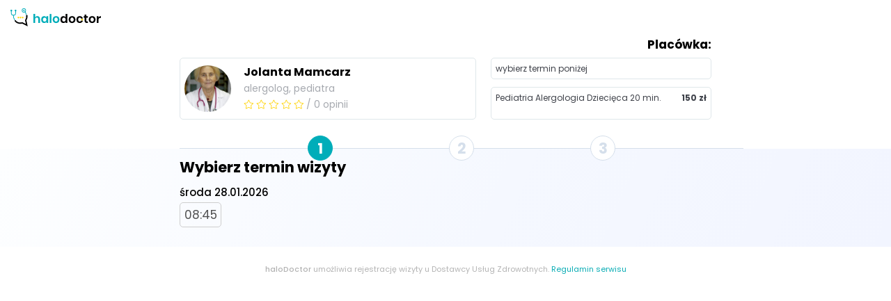

--- FILE ---
content_type: application/javascript
request_url: https://rejestracja.halodoctor.pl/assets/js/bootstrap-select/js/i18n/defaults-pl_PL.js
body_size: 371
content:
/*!
 * Bootstrap-select v1.13.14 (https://developer.snapappointments.com/bootstrap-select)
 *
 * Copyright 2012-2020 SnapAppointments, LLC
 * Licensed under MIT (https://github.com/snapappointments/bootstrap-select/blob/master/LICENSE)
 */

(function (root, factory) {
  if (root === undefined && window !== undefined) root = window;
  if (typeof define === 'function' && define.amd) {
    // AMD. Register as an anonymous module unless amdModuleId is set
    define(["jquery"], function (a0) {
      return (factory(a0));
    });
  } else if (typeof module === 'object' && module.exports) {
    // Node. Does not work with strict CommonJS, but
    // only CommonJS-like environments that support module.exports,
    // like Node.
    module.exports = factory(require("jquery"));
  } else {
    factory(root["jQuery"]);
  }
}(this, function (jQuery) {

(function ($) {
  $.fn.selectpicker.defaults = {
    noneSelectedText: 'Nic nie zaznaczono',
    noneResultsText: 'Brak wyników wyszukiwania {0}',
    countSelectedText: 'Zaznaczono {0} z {1}',
    maxOptionsText: ['Osiągnięto limit ({n} {var} max)', 'Limit grupy osiągnięty ({n} {var} max)', ['elementy', 'element']],
    selectAllText: 'Zaznacz wszystkie',
    deselectAllText: 'Odznacz wszystkie',
    multipleSeparator: ', '
  };
})(jQuery);


}));
//# sourceMappingURL=defaults-pl_PL.js.map

--- FILE ---
content_type: image/svg+xml
request_url: https://rejestracja.halodoctor.pl/assets/img/halodoctor/logo.svg
body_size: 1905
content:
<svg xmlns="http://www.w3.org/2000/svg" width="229.511" height="45.98" viewBox="0 0 229.511 45.98">
  <g id="halodoctor_logo_medonet_" transform="translate(-118.543 -89.832)">
    <g id="Group_5" transform="translate(118.543 89.832)">
      <path id="Path_1" d="M58.332,111.879A6.354,6.354,0,0,1,52,105.547l.021-7.066A.886.886,0,0,1,52.9,97.6h0a.886.886,0,0,1,.881.881l-.021,7.066a4.55,4.55,0,1,0,9.1,0l.021-7a.886.886,0,0,1,.881-.881h0a.886.886,0,0,1,.881.881l-.021,7A6.291,6.291,0,0,1,58.332,111.879Z" transform="translate(-50.658 -93.386)" fill="#00adb9"/>
      <path id="Path_2" d="M188.026,88.152a5.326,5.326,0,1,1,5.326-5.326A5.333,5.333,0,0,1,188.026,88.152Zm0-9.1a3.774,3.774,0,1,0,3.774,3.774,3.785,3.785,0,0,0-3.774-3.774Z" transform="translate(-153.954 -77.5)" fill="#00adb9"/>
      <circle id="Ellipse_1" cx="1.719" cy="1.719" r="1.719" transform="translate(32.353 3.837)" fill="#00adb9"/>
      <circle id="Ellipse_2" cx="2.244" cy="2.244" r="2.244" transform="translate(0 3.313)" fill="#00adb9"/>
      <circle id="Ellipse_3" cx="2.244" cy="2.244" r="2.244" transform="translate(10.631 3.313)" fill="#00adb9"/>
      <path id="Path_3" d="M81.192,170.608a.884.884,0,0,1-.713-.356,17.728,17.728,0,0,1-3.271-11.218c.021-.335.063-.671.1-.986a.891.891,0,0,1,.985-.776.907.907,0,0,1,.776.985c-.042.294-.063.587-.084.881a15.627,15.627,0,0,0,2.915,10.043.877.877,0,0,1-.189,1.237.805.805,0,0,1-.524.189Z" transform="translate(-70.562 -140.541)" fill="#00adb9"/>
      <path id="Path_4" d="M129.25,186.309l-14.027-7.192c-2.369.608-10.211,2.055-16.522-3.4a16.511,16.511,0,0,1-2.411-2.579,1.663,1.663,0,0,1,2.663-1.992,12.674,12.674,0,0,0,1.908,2.055c5.955,5.158,13.9,2.579,13.985,2.558l.671-.231,8.974,4.592-2.118-9.75.4-.587a15.092,15.092,0,0,0,2.411-10.861,1.667,1.667,0,1,1,3.292-.524,18.266,18.266,0,0,1-2.537,12.622Z" transform="translate(-85.406 -140.328)"/>
      <path id="Path_5" d="M221.4,124.443a.9.9,0,0,1-.881-.734,14.609,14.609,0,0,0-1.447-4.487,16.038,16.038,0,0,0-1.237-1.95.883.883,0,1,1,1.4-1.069,15.916,15.916,0,0,1,1.384,2.181,16.865,16.865,0,0,1,1.635,5.032.9.9,0,0,1-.734,1.027Z" transform="translate(-181.582 -107.815)" fill="#00adb9"/>
      <g id="Group_2" transform="translate(18.061 21.375)">
        <circle id="Ellipse_4" cx="1.908" cy="1.908" r="1.908" transform="translate(0.126 0.105)" fill="#ffd200"/>
        <path id="Path_16" d="M116.734,163.347a2.023,2.023,0,1,1,2.013-2.034h0A2.045,2.045,0,0,1,116.734,163.347Zm0-3.837a1.8,1.8,0,1,0,1.8,1.8,1.8,1.8,0,0,0-1.8-1.8Z" transform="translate(-114.7 -159.3)" fill="#ffd200"/>
      </g>
      <g id="Group_3" transform="translate(23.542 21.396)">
        <circle id="Ellipse_5" cx="1.908" cy="1.908" r="1.908" transform="translate(0.105 0.084)" fill="#ffd200"/>
        <path id="Path_17" d="M137.713,163.426a2.013,2.013,0,1,1,2.013-2.013A2.041,2.041,0,0,1,137.713,163.426Zm0-3.837a1.8,1.8,0,1,0,1.8,1.8,1.8,1.8,0,0,0-1.8-1.8Z" transform="translate(-135.7 -159.4)" fill="#ffd200"/>
      </g>
      <g id="Group_4" transform="translate(28.981 21.396)">
        <circle id="Ellipse_6" cx="1.908" cy="1.908" r="1.908" transform="translate(0.105 0.084)" fill="#ffd200"/>
        <path id="Path_18" d="M158.513,163.426a2.013,2.013,0,1,1,2.013-2.013A2.013,2.013,0,0,1,158.513,163.426Zm0-3.837a1.8,1.8,0,1,0,1.8,1.8,1.8,1.8,0,0,0-1.8-1.8Z" transform="translate(-156.5 -159.4)" fill="#ffd200"/>
      </g>
    </g>
    <g id="Group_6544" transform="translate(176.791 104.18)">
      <circle id="Ellipse_1-2" cx="2.474" cy="2.474" r="2.474" transform="translate(121.088 11.91)" fill="#ffd200"/>
      <g id="Group_3-2" transform="translate(0 0)">
        <path id="Path_11" d="M283.387,139.843a7.806,7.806,0,0,1,1.761,5.452v9.918h-4.319v-9.435a4.463,4.463,0,0,0-1.048-3.166,3.761,3.761,0,0,0-2.873-1.132,3.891,3.891,0,0,0-2.956,1.2,4.916,4.916,0,0,0-1.111,3.46v9.058H268.5V132.4h4.34v9.163a5.451,5.451,0,0,1,2.244-2.7,6.724,6.724,0,0,1,3.585-.965A5.991,5.991,0,0,1,283.387,139.843Z" transform="translate(-268.5 -132.4)" fill="#00adb9"/>
        <path id="Path_12" d="M373.3,159.794a5.428,5.428,0,0,1,2.181,2.747V159H379.8v17.068H375.48V172.5a5.684,5.684,0,0,1-2.181,2.768,6.391,6.391,0,0,1-3.69,1.027,7.245,7.245,0,0,1-3.879-1.048,7.161,7.161,0,0,1-2.7-3.04,11.649,11.649,0,0,1,0-9.331,7.161,7.161,0,0,1,2.7-3.04,7.245,7.245,0,0,1,3.879-1.048A6.579,6.579,0,0,1,373.3,159.794Zm-5.619,4.11a5.224,5.224,0,0,0-1.237,3.648,5.016,5.016,0,0,0,1.237,3.627,4.684,4.684,0,0,0,6.521-.021,5.742,5.742,0,0,0,0-7.213,4.321,4.321,0,0,0-3.25-1.342,4.084,4.084,0,0,0-3.271,1.3Z" transform="translate(-342.435 -153.252)" fill="#00adb9"/>
        <path id="Path_13" d="M469.84,132.4v22.813H465.5V132.4Z" transform="translate(-424.194 -132.4)" fill="#00adb9"/>
        <path id="Path_14" d="M514.171,159.788a7.528,7.528,0,0,1,3.124,3.04,10.054,10.054,0,0,1,0,9.331,7.783,7.783,0,0,1-3.124,3.04,9.949,9.949,0,0,1-8.974,0,7.782,7.782,0,0,1-3.124-3.04,10.053,10.053,0,0,1,0-9.331,7.653,7.653,0,0,1,3.124-3.04A10.218,10.218,0,0,1,514.171,159.788Zm-7.569,4a6.1,6.1,0,0,0,0,7.423,4.36,4.36,0,0,0,6.144.021l.021-.021a6.1,6.1,0,0,0,0-7.423,4.347,4.347,0,0,0-6.164,0Z" transform="translate(-452.191 -153.225)" fill="#00adb9"/>
        <path id="Path_15" d="M606.2,138.942a5.673,5.673,0,0,1,2.2,2.747V132.4h4.319v22.813H608.4v-3.564a5.847,5.847,0,0,1-2.2,2.768,6.346,6.346,0,0,1-3.69,1.027,7.246,7.246,0,0,1-3.879-1.048,7.162,7.162,0,0,1-2.7-3.04,11.649,11.649,0,0,1,0-9.331,7.162,7.162,0,0,1,2.7-3.04,7.246,7.246,0,0,1,3.879-1.048A6.415,6.415,0,0,1,606.2,138.942Zm-5.6,4.089a5.224,5.224,0,0,0-1.237,3.648,5.016,5.016,0,0,0,1.237,3.627,4.684,4.684,0,0,0,6.521-.021,5.743,5.743,0,0,0,0-7.213,4.322,4.322,0,0,0-3.25-1.342,4.225,4.225,0,0,0-3.271,1.3Z" transform="translate(-526.502 -132.4)"/>
        <path id="Path_16-2" d="M707.571,159.788a7.529,7.529,0,0,1,3.124,3.04,10.054,10.054,0,0,1,0,9.331,7.921,7.921,0,0,1-3.124,3.04,9.949,9.949,0,0,1-8.974,0,7.782,7.782,0,0,1-3.124-3.04,10.053,10.053,0,0,1,0-9.331,7.653,7.653,0,0,1,3.124-3.04A10.218,10.218,0,0,1,707.571,159.788Zm-7.569,4a6.1,6.1,0,0,0,0,7.423,4.36,4.36,0,0,0,6.144.021l.021-.021a6.1,6.1,0,0,0,0-7.423,4.347,4.347,0,0,0-6.164,0Z" transform="translate(-605.04 -153.225)"/>
        <path id="Path_17-2" d="M800.539,164.716a3.463,3.463,0,0,0-1.174-1.761,3.945,3.945,0,0,0-2.5-.8A3.657,3.657,0,0,0,794,163.437a6.676,6.676,0,0,0,0,7.485,3.717,3.717,0,0,0,2.873,1.279,3.824,3.824,0,0,0,2.5-.8,3.288,3.288,0,0,0,1.153-1.74l4.466.629a7.68,7.68,0,0,1-2.516,3.837,8.433,8.433,0,0,1-5.493,1.782,9.1,9.1,0,0,1-4.445-1.069,7.527,7.527,0,0,1-3.019-3.04,10.571,10.571,0,0,1,0-9.331,7.4,7.4,0,0,1,3.019-3.04,9.319,9.319,0,0,1,4.445-1.048,8.474,8.474,0,0,1,5.493,1.782,7.584,7.584,0,0,1,2.6,4.131" transform="translate(-679.409 -152.932)"/>
        <path id="Path_18-2" d="M886.968,157.171V160.9h-2.286a6.251,6.251,0,0,1-4.382-1.384c-1.027-.923-1.531-2.474-1.531-4.634v-7.4H876.4v-3.669h2.369V139.6h4.34v4.214h3.816v3.669H883.11v7.464a2.327,2.327,0,0,0,.5,1.719,2.252,2.252,0,0,0,1.656.482Z" transform="translate(-748.938 -138.09)"/>
        <path id="Path_19" d="M950.671,159.788a7.527,7.527,0,0,1,3.124,3.04,10.054,10.054,0,0,1,0,9.331,7.781,7.781,0,0,1-3.124,3.04,9.948,9.948,0,0,1-8.974,0,7.782,7.782,0,0,1-3.124-3.04,10.054,10.054,0,0,1,0-9.331,7.653,7.653,0,0,1,3.124-3.04A10.218,10.218,0,0,1,950.671,159.788Zm-7.548,4a6.1,6.1,0,0,0,0,7.423,4.36,4.36,0,0,0,6.143.021l.021-.021a6.1,6.1,0,0,0,0-7.423,4.347,4.347,0,0,0-6.165,0Z" transform="translate(-797.168 -153.225)"/>
        <path id="Path_20" d="M1042.656,159.54a6.73,6.73,0,0,1,3.523-.944v4.655h-1.258c-3.187,0-4.781,1.489-4.781,4.445v8.219h-4.34V158.848h4.34v3.271A6.908,6.908,0,0,1,1042.656,159.54Z" transform="translate(-874.916 -153.103)"/>
      </g>
    </g>
  </g>
</svg>
